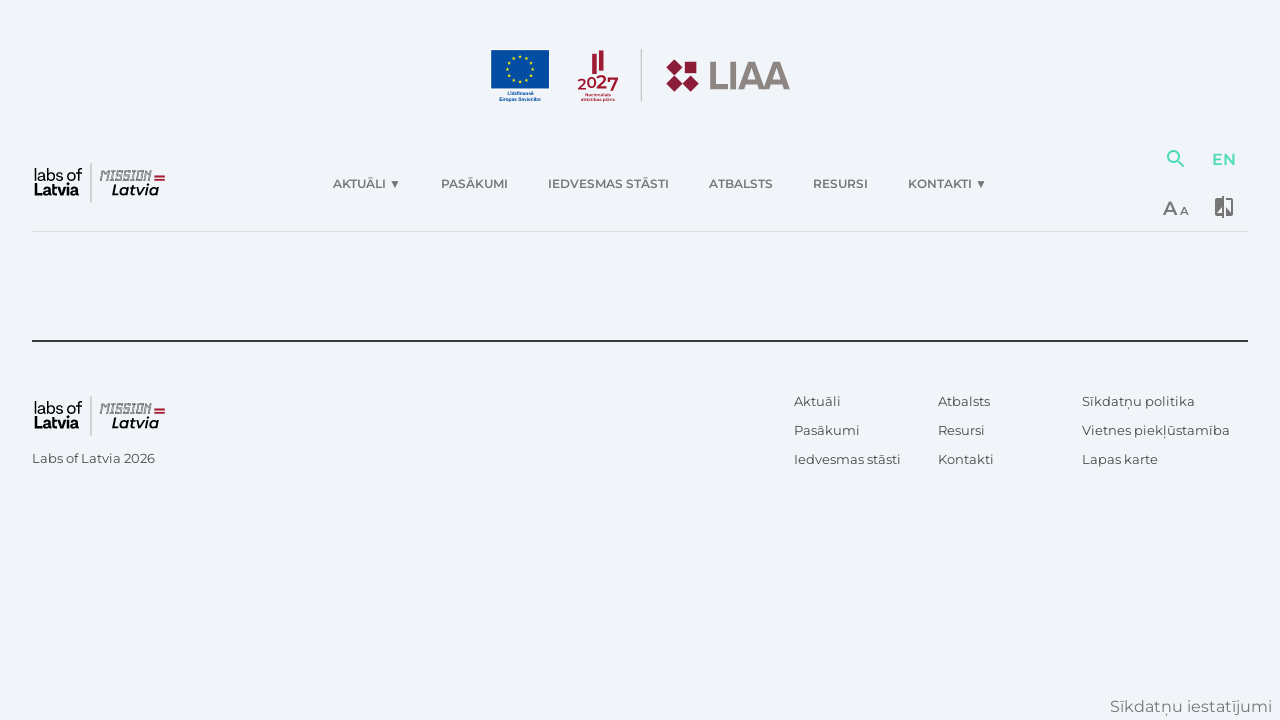

--- FILE ---
content_type: text/html; charset=utf-8
request_url: https://labsoflatvia.com/aktuali/atklaj-rtu-zinatnes-un-inovaciju-centru/
body_size: 3124
content:
<!doctype html><html lang="lv"><head><meta charset="utf-8"><meta name="google-site-verification" content="H-q0IgIoCfM1YIL9tqZG1zK2hy9CUFG2Ij9YLdyen8A"/><meta name="viewport" content="width=device-width,initial-scale=1,shrink-to-fit=no"><meta name="theme-color" content="#F1F4F8"><link rel="manifest" href="/manifest.json"><link rel="shortcut icon" href="/favicon.ico"><title data-react-helmet="true">Labs of Latvia</title><meta name="description" content="Platforma, kas radīta, lai apvienotu Latvijas startup kopienu." data-react-helmet="true"/><meta name="twitter:card" content="summary" data-react-helmet="true"/><meta name="twitter:title" content="Labs of Latvia" data-react-helmet="true"/><meta name="twitter:description" content="Platforma, kas radīta, lai apvienotu Latvijas startup kopienu." data-react-helmet="true"/><meta name="twitter:image" content="http://labsoflatvia.com/images/labsoflatvia.png" data-react-helmet="true"/><meta property="og:url" content="http://labsoflatvia.com/aktuali/atklaj-rtu-zinatnes-un-inovaciju-centru/" data-react-helmet="true"/><meta property="og:type" content="website" data-react-helmet="true"/><meta property="og:title" content="Labs of Latvia" data-react-helmet="true"/><meta property="og:description" content="Platforma, kas radīta, lai apvienotu Latvijas startup kopienu." data-react-helmet="true"/><meta name="image" property="og:image" content="http://labsoflatvia.com/images/labsoflatvia.png" data-react-helmet="true"/><script src="https://www.youtube.com/iframe_api"></script><script async src="https://www.googletagmanager.com/gtag/js"></script><script>function gtag(){dataLayer.push(arguments)}window.dataLayer=window.dataLayer||[],gtag("js",new Date),gtag("consent","default",{ad_storage:"denied",analytics_storage:"denied"}),gtag("config","G-6Q6E331Z43",{send_page_view:!1})</script><script>!function(e,t,a,n,g){e[n]=e[n]||[],e[n].push({"gtm.start":(new Date).getTime(),event:"gtm.js"});var m=t.getElementsByTagName(a)[0],o=t.createElement(a);o.async=!0,o.src="https://www.googletagmanager.com/gtm.js?id=GTM-PZB7MRT",m.parentNode.insertBefore(o,m)}(window,document,"script","dataLayer"),console.log("gtm")</script><script>!function(e,n,t,o,c,a,f){e.fbq||(c=e.fbq=function(){c.callMethod?c.callMethod.apply(c,arguments):c.queue.push(arguments)},e._fbq||(e._fbq=c),(c.push=c).loaded=!0,c.version="2.0",c.queue=[],(a=n.createElement(t)).async=!0,a.src="https://connect.facebook.net/en_US/fbevents.js",(f=n.getElementsByTagName(t)[0]).parentNode.insertBefore(a,f))}(window,document,"script"),fbq("consent","revoke"),fbq("init","426667449120838"),fbq("track","PageView")</script><noscript><img height="1" width="1" style="display:none" src="https://www.facebook.com/tr?id=426667449120838&ev=PageView&noscript=1"/></noscript><link href="/static/css/main.23ae077a.chunk.css" rel="stylesheet"></head><body><noscript>Lai apskatītu šo lietotni, jums ir jābūt aktivizētam Javascript.</noscript><noscript><iframe src="https://www.googletagmanager.com/ns.html?id=GTM-PZB7MRT" height="0" width="0" style="display:none;visibility:hidden"></iframe></noscript><div id="root"></div><script>!function(o){function e(e){for(var a,c,t=e[0],r=e[1],n=e[2],f=0,d=[];f<t.length;f++)c=t[f],u[c]&&d.push(u[c][0]),u[c]=0;for(a in r)Object.prototype.hasOwnProperty.call(r,a)&&(o[a]=r[a]);for(p&&p(e);d.length;)d.shift()();return i.push.apply(i,n||[]),b()}function b(){for(var e,a=0;a<i.length;a++){for(var c=i[a],t=!0,r=1;r<c.length;r++){var n=c[r];0!==u[n]&&(t=!1)}t&&(i.splice(a--,1),e=l(l.s=c[0]))}return e}var c={},u={105:0},i=[];function l(e){if(c[e])return c[e].exports;var a=c[e]={i:e,l:!1,exports:{}};return o[e].call(a.exports,a,a.exports,l),a.l=!0,a.exports}l.e=function(n){var e=[],c=u[n];if(0!==c)if(c)e.push(c[2]);else{var a=new Promise(function(e,a){c=u[n]=[e,a]});e.push(c[2]=a);var t,r=document.getElementsByTagName("head")[0],f=document.createElement("script");f.charset="utf-8",f.timeout=120,l.nc&&f.setAttribute("nonce",l.nc),f.src=l.p+"static/js/"+({}[n]||n)+"."+{0:"a4d1fb48",1:"b8fcc653",2:"d5b4c850",3:"ed84a9f8",4:"a01d0ce4",5:"18145149",6:"58b42c63",7:"44dd58ed",8:"8bca70fe",9:"03626bc9",10:"db4042f5",11:"ffad349d",12:"9382c337",13:"efd5ff0c",14:"f68dadad",15:"461e7b64",16:"d84aa8d9",17:"d551b464",18:"2f8bcfd8",19:"afcbd5e6",20:"6a5b7015",21:"639be8dc",22:"4f2e4bc2",23:"ddc581e3",24:"41ba9c09",25:"adf2a7dc",26:"0ebcf93a",27:"87c1396a",28:"3337ce20",29:"b1fc33c3",30:"2871d25c",31:"e2d20593",32:"4976dd2e",33:"7379866b",34:"9b87acec",35:"a753f48d",36:"dec2e59b",37:"67d4ec63",38:"e90d0156",39:"c08a9062",40:"fe59c191",41:"e084650a",42:"80dd7d8c",43:"ca17c078",44:"be33b076",45:"8312ad63",46:"05aa2c80",47:"1b530a5a",48:"87321d77",49:"12ba4657",50:"c1f9f968",51:"be9238b4",52:"8db47e67",53:"016220aa",54:"c2a3f665",55:"6abad720",56:"e978798c",57:"9b55a404",58:"a2b4bfa3",59:"907c41bc",60:"fe3e2800",61:"b900e01b",62:"67d33562",63:"8e47d39f",64:"de158896",65:"5d6952e8",66:"6db467e9",67:"550e851a",68:"c7a0fd54",69:"972ca84f",70:"457441df",71:"01669b2c",72:"15b38c7f",73:"d21bc983",74:"b5126439",75:"9a2252c8",76:"1d22ef38",77:"6e8dfa66",78:"e3eb1f05",79:"6e13add7",80:"2f901f79",81:"c8785c31",82:"75da8f59",83:"cc469715",84:"5893bbe4",85:"f16a43fa",86:"73852acf",87:"a7ea7608",88:"fc66425e",89:"60d63040",90:"1b90366e",91:"8f2e67b4",92:"0c8f8e7c",93:"60d3cad2",94:"8f5cfa76",96:"19a36e9d",97:"2bf7e08a",98:"23d45daa",99:"3481e864",100:"dbdeeb99",101:"cc769721",102:"62bcc6f0",103:"7bb8e3fd"}[n]+".chunk.js",t=function(e){f.onerror=f.onload=null,clearTimeout(d);var a=u[n];if(0!==a){if(a){var c=e&&("load"===e.type?"missing":e.type),t=e&&e.target&&e.target.src,r=new Error("Loading chunk "+n+" failed.\n("+c+": "+t+")");r.type=c,r.request=t,a[1](r)}u[n]=void 0}};var d=setTimeout(function(){t({type:"timeout",target:f})},12e4);f.onerror=f.onload=t,r.appendChild(f)}return Promise.all(e)},l.m=o,l.c=c,l.d=function(e,a,c){l.o(e,a)||Object.defineProperty(e,a,{enumerable:!0,get:c})},l.r=function(e){"undefined"!=typeof Symbol&&Symbol.toStringTag&&Object.defineProperty(e,Symbol.toStringTag,{value:"Module"}),Object.defineProperty(e,"__esModule",{value:!0})},l.t=function(a,e){if(1&e&&(a=l(a)),8&e)return a;if(4&e&&"object"==typeof a&&a&&a.__esModule)return a;var c=Object.create(null);if(l.r(c),Object.defineProperty(c,"default",{enumerable:!0,value:a}),2&e&&"string"!=typeof a)for(var t in a)l.d(c,t,function(e){return a[e]}.bind(null,t));return c},l.n=function(e){var a=e&&e.__esModule?function(){return e.default}:function(){return e};return l.d(a,"a",a),a},l.o=function(e,a){return Object.prototype.hasOwnProperty.call(e,a)},l.p="/",l.oe=function(e){throw console.error(e),e};var a=window.webpackJsonp=window.webpackJsonp||[],t=a.push.bind(a);a.push=e,a=a.slice();for(var r=0;r<a.length;r++)e(a[r]);var p=t;b()}([])</script><script src="/static/js/104.c41addc9.chunk.js"></script><script src="/static/js/main.c45987df.chunk.js"></script></body></html>

--- FILE ---
content_type: image/svg+xml
request_url: https://labsoflatvia.com/static/media/liaa-eraf-banner-lv.e5de05e6.svg
body_size: 5683
content:
<?xml version="1.0" encoding="UTF-8"?>
<svg id="Layer_1" data-name="Layer 1" xmlns="http://www.w3.org/2000/svg" viewBox="0 0 1053.72 186.62">
  <defs>
    <style>
      .cls-1 {
        fill: none;
        stroke: #231f20;
        stroke-miterlimit: 10;
      }

      .cls-2 {
        fill: #8d8682;
      }

      .cls-2, .cls-3, .cls-4, .cls-5, .cls-6, .cls-7, .cls-8 {
        stroke-width: 0px;
      }

      .cls-3 {
        fill: #fff;
      }

      .cls-4 {
        fill: #9e1b34;
      }

      .cls-5 {
        fill: #a1142b;
      }

      .cls-6 {
        fill: #034ea2;
      }

      .cls-7 {
        fill: #8b1d38;
      }

      .cls-8 {
        fill: #fff100;
      }
    </style>
  </defs>
  <line class="cls-1" x1="531.39" x2="531.39" y2="183.37"/>
  <g>
    <path class="cls-5" d="M337.33,137.38v5.98h-28.04v-4.73l15.1-14.35c1.7-1.63,2.85-3.05,3.45-4.27.6-1.21.9-2.42.9-3.61,0-1.78-.6-3.13-1.79-4.08-1.19-.94-2.95-1.41-5.27-1.41-3.88,0-6.85,1.32-8.91,3.97l-4.94-3.81c1.48-1.99,3.49-3.54,6-4.65,2.52-1.1,5.33-1.66,8.45-1.66,4.13,0,7.43.98,9.89,2.93,2.46,1.96,3.7,4.62,3.7,7.99,0,2.06-.44,4-1.31,5.81-.87,1.81-2.54,3.88-5,6.19l-10.16,9.67h17.93Z"/>
    <path class="cls-5" d="M348.83,135.6c-2.39-1.54-4.27-3.78-5.65-6.74-1.38-2.95-2.06-6.46-2.06-10.51s.69-7.56,2.06-10.51c1.38-2.95,3.26-5.2,5.65-6.74,2.39-1.54,5.11-2.31,8.15-2.31s5.77.77,8.18,2.31c2.41,1.54,4.3,3.79,5.68,6.74,1.38,2.95,2.07,6.46,2.07,10.51s-.69,7.56-2.07,10.51c-1.38,2.95-3.27,5.2-5.68,6.74-2.41,1.54-5.13,2.31-8.18,2.31s-5.76-.77-8.15-2.31M363.43,128.4c1.57-2.24,2.36-5.6,2.36-10.05s-.79-7.81-2.36-10.05c-1.58-2.25-3.72-3.37-6.44-3.37s-4.81,1.12-6.39,3.37c-1.58,2.25-2.36,5.6-2.36,10.05s.79,7.81,2.36,10.05c1.58,2.25,3.7,3.37,6.39,3.37s4.86-1.12,6.44-3.37"/>
    <path class="cls-5" d="M409.13,131.84v7.29h-34.21v-5.77l18.43-17.5c2.08-1.99,3.48-3.72,4.21-5.21.73-1.48,1.09-2.95,1.09-4.41,0-2.17-.73-3.82-2.19-4.97-1.46-1.15-3.6-1.72-6.43-1.72-4.73,0-8.36,1.61-10.87,4.84l-6.04-4.64c1.81-2.43,4.25-4.32,7.33-5.67,3.07-1.35,6.51-2.02,10.31-2.02,5.04,0,9.06,1.19,12.07,3.58,3,2.39,4.51,5.64,4.51,9.75,0,2.52-.53,4.88-1.59,7.09-1.06,2.21-3.09,4.73-6.1,7.56l-12.4,11.8h21.88Z"/>
    <polygon class="cls-5" points="449.6 100.94 449.6 106.71 431.57 147.35 422.35 147.35 439.79 108.23 421.56 108.23 421.56 116.12 413.53 116.12 413.53 100.94 449.6 100.94"/>
    <polygon class="cls-5" points="343.94 156.05 343.94 166.83 342.29 166.83 336.34 159.53 336.34 166.83 334.36 166.83 334.36 156.05 336.01 156.05 341.95 163.35 341.95 156.05 343.94 156.05"/>
    <path class="cls-5" d="M352.57,159.38c.64.58.96,1.45.96,2.62v4.82h-1.82v-1c-.24.36-.57.63-1.01.82-.44.19-.96.29-1.58.29s-1.16-.11-1.62-.32c-.46-.21-.82-.5-1.07-.88-.25-.38-.38-.8-.38-1.27,0-.74.28-1.33.82-1.78.55-.45,1.41-.67,2.6-.67h2.13v-.12c0-.58-.17-1.02-.52-1.33-.34-.31-.85-.46-1.53-.46-.46,0-.92.07-1.36.21-.45.14-.82.34-1.13.6l-.75-1.4c.43-.33.95-.58,1.56-.75.61-.17,1.25-.26,1.93-.26,1.21,0,2.14.29,2.78.87M350.82,165.2c.38-.22.64-.54.79-.95v-.96h-1.99c-1.11,0-1.66.36-1.66,1.09,0,.35.14.63.42.83.28.21.66.31,1.16.31s.91-.11,1.29-.33"/>
    <path class="cls-5" d="M357.56,166.4c-.68-.36-1.21-.86-1.59-1.5-.38-.64-.57-1.37-.57-2.18s.19-1.54.57-2.17c.38-.64.91-1.14,1.58-1.5.67-.36,1.44-.54,2.3-.54.81,0,1.52.17,2.13.49.61.33,1.07.8,1.38,1.42l-1.48.86c-.24-.38-.53-.66-.88-.86-.36-.19-.74-.28-1.16-.28-.72,0-1.32.23-1.79.7-.47.47-.71,1.09-.71,1.87s.23,1.4.7,1.87c.47.47,1.07.7,1.79.7.42,0,.81-.09,1.16-.28.35-.19.65-.48.88-.85l1.48.86c-.32.62-.78,1.09-1.39,1.42-.61.33-1.32.5-2.12.5-.85,0-1.62-.18-2.29-.54"/>
    <path class="cls-5" d="M365.12,156.92c-.23-.22-.35-.49-.35-.82s.12-.6.35-.82c.24-.22.53-.33.88-.33s.64.11.88.32c.24.21.35.48.35.79,0,.34-.12.62-.35.86-.23.23-.53.35-.89.35s-.64-.11-.88-.33M365.03,158.6h1.92v8.23h-1.92v-8.23Z"/>
    <path class="cls-5" d="M370.93,166.4c-.67-.36-1.19-.86-1.56-1.5-.38-.64-.56-1.37-.56-2.18s.19-1.54.56-2.17c.37-.64.9-1.14,1.56-1.5.67-.36,1.42-.54,2.25-.54s1.6.18,2.27.54c.67.36,1.19.86,1.56,1.5.38.64.56,1.36.56,2.17s-.19,1.54-.56,2.18c-.37.64-.89,1.14-1.56,1.5-.67.36-1.42.54-2.27.54s-1.58-.18-2.25-.54M374.93,164.58c.46-.47.69-1.09.69-1.86s-.23-1.39-.69-1.86c-.46-.47-1.05-.71-1.76-.71s-1.29.24-1.75.71c-.46.47-.69,1.09-.69,1.86s.23,1.39.69,1.86c.46.47,1.04.71,1.75.71s1.29-.24,1.76-.71"/>
    <path class="cls-5" d="M386.58,159.42c.63.61.94,1.5.94,2.7v4.71h-1.92v-4.47c0-.72-.17-1.26-.51-1.62-.34-.37-.82-.55-1.45-.55-.71,0-1.27.21-1.68.64-.41.43-.62,1.04-.62,1.84v4.16h-1.93v-8.23h1.83v1.06c.32-.38.72-.67,1.2-.86.48-.2,1.03-.29,1.63-.29,1.04,0,1.87.3,2.5.91"/>
    <path class="cls-5" d="M395.89,159.38c.64.58.96,1.45.96,2.62v4.82h-1.82v-1c-.24.36-.57.63-1.01.82-.44.19-.96.29-1.58.29s-1.16-.11-1.62-.32c-.46-.21-.82-.5-1.07-.88-.25-.38-.38-.8-.38-1.27,0-.74.27-1.33.82-1.78.55-.45,1.42-.67,2.6-.67h2.12v-.12c0-.58-.17-1.02-.52-1.33-.34-.31-.85-.46-1.53-.46-.46,0-.92.07-1.36.21-.45.14-.82.34-1.13.6l-.75-1.4c.43-.33.95-.58,1.56-.75.61-.17,1.25-.26,1.93-.26,1.21,0,2.14.29,2.78.87M390.62,155.85h5.33v1.16h-5.33v-1.16ZM394.14,165.2c.37-.22.64-.54.79-.95v-.96h-1.99c-1.11,0-1.66.36-1.66,1.09,0,.35.14.63.41.83.28.21.66.31,1.16.31s.91-.11,1.29-.33"/>
    <rect class="cls-5" x="399.32" y="155.4" width="1.93" height="11.43"/>
    <path class="cls-5" d="M409.69,159.38c.64.58.96,1.45.96,2.62v4.82h-1.82v-1c-.24.36-.57.63-1.01.82-.44.19-.96.29-1.58.29s-1.16-.11-1.62-.32c-.46-.21-.82-.5-1.07-.88-.25-.38-.38-.8-.38-1.27,0-.74.27-1.33.83-1.78.55-.45,1.41-.67,2.59-.67h2.13v-.12c0-.58-.17-1.02-.52-1.33-.34-.31-.85-.46-1.53-.46-.46,0-.92.07-1.36.21-.45.14-.83.34-1.13.6l-.76-1.4c.43-.33.95-.58,1.56-.75.61-.17,1.25-.26,1.93-.26,1.21,0,2.14.29,2.78.87M407.94,165.2c.37-.22.64-.54.79-.95v-.96h-1.99c-1.11,0-1.66.36-1.66,1.09,0,.35.14.63.42.83.28.21.66.31,1.15.31s.91-.11,1.29-.33"/>
    <path class="cls-5" d="M413.21,156.92c-.24-.22-.36-.49-.36-.82s.12-.6.36-.82c.24-.22.53-.33.88-.33s.64.11.88.32c.24.21.36.48.36.79,0,.34-.12.62-.35.86-.23.23-.53.35-.89.35s-.64-.11-.88-.33M413.12,158.6h1.93v8.23h-1.93v-8.23Z"/>
    <path class="cls-5" d="M418.16,166.68c-.64-.17-1.14-.39-1.53-.66l.74-1.46c.37.25.82.44,1.33.59.52.15,1.03.22,1.53.22,1.15,0,1.73-.3,1.73-.91,0-.29-.15-.49-.44-.6-.29-.11-.76-.22-1.41-.32-.68-.1-1.23-.22-1.66-.35-.43-.13-.8-.37-1.11-.7-.31-.33-.47-.8-.47-1.39,0-.78.33-1.4.98-1.87.65-.47,1.53-.7,2.64-.7.57,0,1.13.06,1.7.19.56.13,1.03.3,1.38.52l-.74,1.46c-.7-.41-1.48-.62-2.36-.62-.56,0-.99.08-1.28.25-.29.17-.44.39-.44.67,0,.31.16.53.47.65.31.13.8.25,1.46.36.66.1,1.2.22,1.62.36.42.13.78.36,1.08.68.3.32.45.77.45,1.36,0,.77-.33,1.39-1,1.85-.67.46-1.58.69-2.73.69-.67,0-1.32-.09-1.96-.26"/>
    <path class="cls-5" d="M325.55,176.13c.64.58.96,1.46.96,2.63v4.82h-1.82v-1c-.24.36-.57.63-1.01.82-.44.19-.96.29-1.58.29s-1.16-.11-1.62-.32c-.46-.21-.82-.5-1.07-.88-.25-.37-.38-.8-.38-1.27,0-.74.28-1.33.83-1.78.55-.45,1.41-.67,2.59-.67h2.13v-.12c0-.58-.17-1.02-.52-1.32-.34-.31-.86-.46-1.53-.46-.46,0-.92.07-1.36.22-.45.14-.83.34-1.13.6l-.75-1.4c.43-.33.95-.58,1.56-.75.6-.17,1.25-.26,1.92-.26,1.21,0,2.14.29,2.78.87M323.79,181.95c.37-.22.64-.54.79-.95v-.96h-1.99c-1.11,0-1.66.37-1.66,1.09,0,.35.14.62.42.83.28.2.66.31,1.15.31s.91-.11,1.29-.33"/>
    <path class="cls-5" d="M333.92,183.13c-.23.18-.5.32-.82.42-.32.09-.67.14-1.02.14-.91,0-1.61-.24-2.1-.71-.49-.47-.74-1.16-.74-2.06v-3.96h-1.35v-1.54h1.35v-1.88h1.93v1.88h2.2v1.54h-2.2v3.91c0,.4.1.71.29.92.19.21.47.32.85.32.43,0,.79-.11,1.08-.34l.54,1.37Z"/>
    <path class="cls-5" d="M340.25,183.13c-.23.18-.5.32-.82.42-.32.09-.66.14-1.02.14-.9,0-1.6-.24-2.09-.71-.49-.47-.74-1.16-.74-2.06v-3.96h-1.36v-1.54h1.36v-1.88h1.92v1.88h2.2v1.54h-2.2v3.91c0,.4.1.71.29.92.19.21.48.32.85.32.43,0,.79-.11,1.08-.34l.54,1.37Z"/>
    <path class="cls-5" d="M340.64,172.59h4.34v1.15h-4.34v-1.15ZM341.84,175.35h1.93v8.23h-1.93v-8.23Z"/>
    <path class="cls-5" d="M346.87,183.42c-.64-.17-1.15-.39-1.52-.66l.74-1.46c.37.25.81.44,1.33.59.52.15,1.03.22,1.53.22,1.15,0,1.73-.3,1.73-.91,0-.29-.15-.49-.44-.6-.29-.11-.76-.22-1.41-.32-.68-.1-1.23-.22-1.66-.35-.42-.13-.79-.37-1.11-.7-.32-.33-.47-.8-.47-1.4,0-.78.33-1.4.98-1.87.65-.47,1.53-.7,2.64-.7.56,0,1.13.06,1.69.19.57.13,1.03.3,1.39.51l-.74,1.46c-.7-.41-1.49-.61-2.36-.61-.57,0-.99.08-1.29.25-.29.17-.44.39-.44.67,0,.31.16.53.47.66.31.13.8.25,1.46.36.66.1,1.2.22,1.62.35.42.13.78.36,1.09.68.3.32.45.77.45,1.36,0,.77-.33,1.39-1,1.85-.67.46-1.58.69-2.73.69-.67,0-1.32-.09-1.96-.26"/>
    <path class="cls-5" d="M359.17,183.13c-.23.18-.5.32-.83.42-.32.09-.66.14-1.02.14-.9,0-1.6-.24-2.1-.71-.49-.47-.74-1.16-.74-2.06v-3.96h-1.36v-1.54h1.36v-1.88h1.93v1.88h2.2v1.54h-2.2v3.91c0,.4.1.71.29.92.19.21.48.32.85.32.43,0,.79-.11,1.08-.34l.54,1.37Z"/>
    <path class="cls-5" d="M359.55,172.59h4.34v1.15h-4.34v-1.15ZM360.75,175.35h1.92v8.23h-1.92v-8.23Z"/>
    <path class="cls-5" d="M371.91,175.78c.63.35,1.13.84,1.49,1.48.36.64.54,1.37.54,2.2s-.18,1.57-.54,2.21c-.36.64-.85,1.14-1.49,1.49-.63.35-1.35.52-2.15.52-.57,0-1.08-.1-1.55-.29-.47-.2-.86-.49-1.18-.88v1.06h-1.83v-11.43h1.92v4.2c.33-.36.72-.63,1.16-.82.45-.18.94-.28,1.47-.28.8,0,1.52.17,2.15.52M371.3,181.33c.46-.47.69-1.09.69-1.86s-.23-1.39-.69-1.86c-.46-.47-1.04-.71-1.75-.71-.46,0-.88.11-1.25.32-.37.21-.66.51-.88.9-.22.39-.32.84-.32,1.36s.11.97.32,1.36c.22.39.51.69.88.9.37.21.79.32,1.25.32.71,0,1.29-.24,1.75-.71"/>
    <path class="cls-5" d="M381.59,176.13c.64.58.96,1.46.96,2.63v4.82h-1.82v-1c-.24.36-.57.63-1.01.82-.44.19-.96.29-1.58.29s-1.16-.11-1.62-.32c-.46-.21-.82-.5-1.07-.88-.25-.37-.38-.8-.38-1.27,0-.74.27-1.33.83-1.78.55-.45,1.41-.67,2.59-.67h2.13v-.12c0-.58-.17-1.02-.52-1.32-.34-.31-.85-.46-1.53-.46-.46,0-.92.07-1.36.22-.45.14-.83.34-1.13.6l-.75-1.4c.43-.33.95-.58,1.56-.75.61-.17,1.25-.26,1.93-.26,1.21,0,2.14.29,2.78.87M379.83,181.95c.38-.22.64-.54.79-.95v-.96h-1.99c-1.11,0-1.66.37-1.66,1.09,0,.35.14.62.41.83.28.2.66.31,1.16.31s.91-.11,1.29-.33"/>
    <path class="cls-5" d="M385.6,183.42c-.64-.17-1.15-.39-1.52-.66l.74-1.46c.37.25.81.44,1.33.59.52.15,1.03.22,1.53.22,1.15,0,1.73-.3,1.73-.91,0-.29-.15-.49-.44-.6-.29-.11-.76-.22-1.41-.32-.68-.1-1.23-.22-1.66-.35-.42-.13-.8-.37-1.11-.7-.32-.33-.47-.8-.47-1.4,0-.78.33-1.4.98-1.87.65-.47,1.53-.7,2.64-.7.56,0,1.13.06,1.69.19.57.13,1.03.3,1.39.51l-.74,1.46c-.7-.41-1.49-.61-2.36-.61-.56,0-.99.08-1.28.25-.29.17-.44.39-.44.67,0,.31.16.53.47.66.31.13.8.25,1.46.36.66.1,1.2.22,1.62.35.42.13.78.36,1.08.68.3.32.46.77.46,1.36,0,.77-.33,1.39-1,1.85-.67.46-1.58.69-2.73.69-.67,0-1.32-.09-1.96-.26"/>
    <path class="cls-5" d="M403.91,175.78c.63.35,1.13.84,1.49,1.48.36.64.54,1.37.54,2.2s-.18,1.57-.54,2.21c-.36.64-.85,1.14-1.49,1.49-.63.35-1.35.52-2.15.52-1.11,0-1.99-.37-2.64-1.11v3.99h-1.92v-11.21h1.83v1.08c.32-.39.71-.68,1.18-.88.47-.19.98-.29,1.55-.29.8,0,1.52.17,2.15.52M403.29,181.33c.46-.47.69-1.09.69-1.86s-.23-1.39-.69-1.86c-.46-.47-1.04-.71-1.75-.71-.46,0-.88.11-1.25.32-.37.21-.66.51-.88.9-.22.39-.32.84-.32,1.36s.11.97.32,1.36c.21.39.51.69.88.9.37.21.79.32,1.25.32.71,0,1.29-.24,1.75-.71"/>
    <rect class="cls-5" x="407.77" y="172.14" width="1.93" height="11.43"/>
    <path class="cls-5" d="M418.14,176.13c.64.58.96,1.46.96,2.63v4.82h-1.82v-1c-.24.36-.57.63-1.01.82-.44.19-.96.29-1.58.29s-1.16-.11-1.62-.32c-.46-.21-.82-.5-1.07-.88-.25-.37-.38-.8-.38-1.27,0-.74.27-1.33.82-1.78.55-.45,1.41-.67,2.6-.67h2.13v-.12c0-.58-.17-1.02-.51-1.32-.34-.31-.86-.46-1.53-.46-.46,0-.92.07-1.36.22-.45.14-.83.34-1.13.6l-.75-1.4c.43-.33.95-.58,1.55-.75.61-.17,1.25-.26,1.93-.26,1.21,0,2.14.29,2.78.87M412.87,172.59h5.33v1.15h-5.33v-1.15ZM416.39,181.95c.37-.22.64-.54.79-.95v-.96h-1.99c-1.11,0-1.66.37-1.66,1.09,0,.35.14.62.42.83.28.2.66.31,1.16.31s.91-.11,1.29-.33"/>
    <path class="cls-5" d="M428.73,176.16c.63.61.94,1.5.94,2.7v4.71h-1.93v-4.47c0-.72-.17-1.26-.51-1.62-.34-.36-.82-.55-1.45-.55-.71,0-1.27.21-1.68.64-.41.43-.62,1.04-.62,1.84v4.16h-1.93v-8.23h1.83v1.06c.32-.38.72-.67,1.2-.86.48-.19,1.03-.29,1.63-.29,1.04,0,1.87.3,2.5.91"/>
    <path class="cls-5" d="M432.71,183.42c-.64-.17-1.14-.39-1.53-.66l.74-1.46c.37.25.82.44,1.33.59.52.15,1.03.22,1.53.22,1.15,0,1.73-.3,1.73-.91,0-.29-.15-.49-.44-.6-.29-.11-.76-.22-1.41-.32-.68-.1-1.23-.22-1.66-.35-.43-.13-.8-.37-1.11-.7-.31-.33-.47-.8-.47-1.4,0-.78.33-1.4.98-1.87.65-.47,1.53-.7,2.64-.7.57,0,1.13.06,1.69.19.57.13,1.03.3,1.39.51l-.74,1.46c-.7-.41-1.48-.61-2.36-.61-.56,0-.99.08-1.29.25-.29.17-.44.39-.44.67,0,.31.15.53.47.66.31.13.8.25,1.46.36.66.1,1.2.22,1.62.35.42.13.78.36,1.08.68.3.32.45.77.45,1.36,0,.77-.33,1.39-1,1.85-.67.46-1.58.69-2.73.69-.67,0-1.32-.09-1.96-.26"/>
    <rect class="cls-4" x="358.86" y="16.93" width="15.85" height="71.34"/>
    <rect class="cls-4" x="382.72" y="5.04" width="15.85" height="71.39"/>
  </g>
  <g>
    <rect class="cls-3" width="211.24" height="143.49"/>
    <rect class="cls-6" x="4.06" y="3.93" width="203.12" height="135.42"/>
    <polygon class="cls-8" points="101.29 33.44 105.58 30.31 109.87 33.44 108.23 28.38 112.59 25.25 107.22 25.25 105.58 20.13 103.94 25.26 98.57 25.25 102.93 28.38 101.29 33.44"/>
    <polygon class="cls-8" points="79.11 39.4 83.4 36.27 87.68 39.4 86.06 34.34 90.41 31.21 85.04 31.21 83.4 26.09 81.76 31.22 76.39 31.21 80.74 34.34 79.11 39.4"/>
    <polygon class="cls-8" points="67.17 42.35 65.53 47.48 60.16 47.48 64.52 50.61 62.88 55.66 67.17 52.54 71.46 55.66 69.82 50.61 74.18 47.48 68.81 47.48 67.17 42.35"/>
    <polygon class="cls-8" points="61.22 74.69 65.5 77.82 63.87 72.76 68.22 69.63 62.86 69.63 61.22 64.5 59.57 69.64 54.21 69.63 58.56 72.76 56.93 77.82 61.22 74.69"/>
    <polygon class="cls-8" points="68.81 91.85 67.17 86.72 65.53 91.86 60.16 91.85 64.52 94.98 62.88 100.04 67.17 96.9 71.46 100.04 69.82 94.98 74.18 91.85 68.81 91.85"/>
    <polygon class="cls-8" points="85.07 108.11 83.43 102.99 81.79 108.12 76.42 108.11 80.78 111.24 79.15 116.3 83.43 113.17 87.72 116.3 86.09 111.24 90.44 108.11 85.07 108.11"/>
    <polygon class="cls-8" points="107.22 114 105.58 108.88 103.94 114.01 98.58 114 102.93 117.13 101.3 122.19 105.59 119.06 109.87 122.19 108.24 117.13 112.59 114 107.22 114"/>
    <polygon class="cls-8" points="129.38 108.11 127.74 102.99 126.09 108.12 120.73 108.11 125.08 111.24 123.45 116.3 127.74 113.17 132.02 116.3 130.39 111.24 134.74 108.11 129.38 108.11"/>
    <polygon class="cls-8" points="145.64 91.85 144 86.72 142.35 91.86 136.99 91.85 141.35 94.98 139.71 100.04 144 96.9 148.28 100.04 146.65 94.98 151 91.85 145.64 91.85"/>
    <polygon class="cls-8" points="156.9 69.57 151.53 69.57 149.89 64.44 148.25 69.57 142.88 69.57 147.23 72.7 145.6 77.76 149.89 74.62 154.17 77.76 152.54 72.7 156.9 69.57"/>
    <polygon class="cls-8" points="139.71 55.6 144 52.47 148.28 55.6 146.65 50.54 151 47.42 145.64 47.42 144 42.29 142.35 47.42 136.99 47.42 141.35 50.54 139.71 55.6"/>
    <polygon class="cls-8" points="127.8 26.09 126.16 31.22 120.79 31.21 125.14 34.35 123.51 39.4 127.81 36.27 132.09 39.4 130.46 34.35 134.81 31.21 129.44 31.21 127.8 26.09"/>
  </g>
  <g>
    <rect class="cls-7" x="627.28" y="102.07" width="40.42" height="40.42" transform="translate(103.18 493.66) rotate(-45)"/>
    <rect class="cls-7" x="684.4" y="44.95" width="40.42" height="40.42"/>
    <rect class="cls-7" x="627.28" y="44.89" width="40.42" height="40.42" transform="translate(143.6 476.9) rotate(-45)"/>
    <rect class="cls-7" x="684.43" y="102.06" width="40.42" height="40.42" transform="translate(119.93 534.07) rotate(-45)"/>
    <polygon class="cls-2" points="793.74 123.49 835.58 123.49 835.58 142.41 773.57 142.41 773.57 44.91 793.74 44.91 793.74 123.49"/>
    <rect class="cls-2" x="844.18" y="44.91" width="20.16" height="97.5"/>
    <path class="cls-2" d="M904.7,107.33h28.04l-13.95-41.16-14.09,41.16ZM944.62,142.41l-5.8-17.12h-40.19l-5.8,17.12h-21.27l35.35-97.5h23.62l35.36,97.5h-21.27Z"/>
    <path class="cls-2" d="M992.54,107.33h28.04l-13.95-41.16-14.09,41.16ZM1032.45,142.41l-5.8-17.12h-40.19l-5.8,17.12h-21.27l35.35-97.5h23.62l35.36,97.5h-21.27Z"/>
  </g>
  <g>
    <g>
      <path class="cls-6" d="M62.58,150.29h2.48v10.23h6.19v2.08h-8.67v-12.31Z"/>
      <path class="cls-6" d="M82.73,162.6v-1.31h-.03c-.91,1.32-2.2,1.51-2.73,1.51-1.93,0-3.73-1.55-3.73-4.75s1.77-4.57,3.75-4.57c1.44,0,2.25.84,2.6,1.24v-4.44h2.36v12.31h-2.2ZM80.61,155.29c-1.74,0-1.96,1.88-1.96,2.87,0,2.2,1.07,2.77,1.87,2.77.33,0,.84-.09,1.27-.5.57-.55.79-1.2.79-2.49,0-1.8-.88-2.65-1.98-2.65Z"/>
      <path class="cls-6" d="M86.16,160.76l3.34-3.82c.69-.79.83-.96,1.22-1.36-.43.03-.45.07-1.08.07h-3.15v-1.96h7.36v1.67l-3.41,3.92c-.07.09-.36.4-.62.67l-.58.64c.57-.03,1-.07,1.22-.07h3.66v2.08h-7.96v-1.84Z"/>
      <path class="cls-6" d="M95.81,153.69v-.69c0-1.05,0-2.92,2.75-2.92.46,0,1.22.07,1.96.29l-.31,1.65c-.43-.1-.93-.14-1.08-.14-.96,0-.96.65-.96,1.17v.64h1.77v1.87h-1.77v7.03h-2.36v-7.03h-1.31v-1.87h1.31Z"/>
      <path class="cls-6" d="M101.08,150.29h2.36v2.18h-2.36v-2.18ZM101.08,153.69h2.36v8.91h-2.36v-8.91Z"/>
      <path class="cls-6" d="M111.43,158.04c0-1.46,0-2.75-1.44-2.75-.74,0-1.41.4-1.7,1.05-.24.52-.26,1.5-.26,2.22v4.04h-2.36v-8.91h2.2v1.31h.03c.88-1.2,1.99-1.51,2.91-1.51.4,0,1.31.07,2.05.65.95.72.91,2.05.93,2.92v5.54h-2.36v-4.56Z"/>
      <path class="cls-6" d="M115.73,156.01c.4-1.43,1.2-2.53,3.85-2.53,3.75,0,3.77,1.75,3.77,3.35,0,.55-.03,2.96-.02,3.46.05,1.17.17,1.57.52,2.3h-2.32c-.05-.12-.1-.24-.17-.5l-.14-.48c-.46.46-1.32,1.19-2.77,1.19-1.79,0-2.96-1.08-2.96-2.63,0-2.18,2.01-2.58,3.25-2.82,1.32-.24,1.82-.38,2.29-.57v-.24c0-.58,0-1.26-1.62-1.26-1.15,0-1.39.67-1.55,1.12l-2.13-.4ZM121.02,158.32c-.24.09-.45.15-1,.28-.12.02-.71.14-.81.17-.43.09-1.38.33-1.38,1.15,0,.5.4,1.22,1.31,1.22.55,0,1.01-.24,1.38-.55.5-.43.5-1,.5-1.81v-.46Z"/>
      <path class="cls-6" d="M131.18,158.04c0-1.46,0-2.75-1.44-2.75-.74,0-1.41.4-1.7,1.05-.24.52-.26,1.5-.26,2.22v4.04h-2.36v-8.91h2.2v1.31h.03c.88-1.2,1.99-1.51,2.91-1.51.4,0,1.31.07,2.05.65.95.72.91,2.05.93,2.92v5.54h-2.36v-4.56Z"/>
      <path class="cls-6" d="M137.56,159.69c.27,1.19,1.15,1.43,1.91,1.43.21,0,1.7-.02,1.7-.98,0-.52-.41-.64-.96-.76-2.7-.58-4.68-1.05-4.68-3.16s1.87-2.73,3.75-2.73c2.12,0,3.44.58,3.96,2.36l-2.24.41c-.29-1.05-1.26-1.08-1.67-1.08s-1.62.02-1.62.74c0,.26.19.45.45.55.45.17,1.41.41,1.99.55,1.58.38,3.37.84,3.37,2.8,0,1.39-1.12,2.99-4.06,2.99-.86,0-2.29-.15-3.32-1.08-.67-.6-.86-1.32-.95-1.67l2.36-.36Z"/>
      <path class="cls-6" d="M33.51,170.91h9.13v2.08h-6.66v2.73h6.19v2.08h-6.19v3.34h6.88v2.08h-9.35v-12.31Z"/>
      <path class="cls-6" d="M44.75,170.91h2.36v2.18h-2.36v-2.18ZM44.75,174.32h2.36v8.91h-2.36v-8.91Z"/>
      <path class="cls-6" d="M49.33,183.23v-8.91h2.18v1.25h.03c.5-.86,1-1.46,2.01-1.46.52,0,1.13.19,1.55.43l-.74,2.06c-.19-.12-.65-.38-1.1-.38-1.53,0-1.58,1.77-1.58,4.25v2.75h-2.36Z"/>
      <path class="cls-6" d="M59.93,174.11c3.1,0,4.61,2.37,4.61,4.62,0,2.46-1.72,4.7-4.59,4.7-1.41,0-4.61-.65-4.61-4.78,0-2.12,1.43-4.54,4.59-4.54ZM59.93,181.51c1.07,0,2.18-.77,2.18-2.75,0-1.79-.98-2.72-2.18-2.72-1.14,0-2.17.86-2.17,2.73s1.05,2.73,2.17,2.73Z"/>
      <path class="cls-6" d="M68.41,174.32v1.31h.03c.91-1.32,2.2-1.51,2.73-1.51,1.93,0,3.73,1.55,3.73,4.75s-1.77,4.57-3.75,4.57c-1.44,0-2.25-.84-2.6-1.24v4.42h-2.36v-12.3h2.2ZM70.52,181.63c1.74,0,1.96-1.87,1.96-2.87,0-2.2-1.07-2.77-1.87-2.77-.33,0-.84.09-1.27.5-.57.55-.79,1.2-.79,2.49,0,1.81.88,2.65,1.98,2.65Z"/>
      <path class="cls-6" d="M76.28,176.64c.4-1.43,1.2-2.53,3.85-2.53,3.75,0,3.77,1.75,3.77,3.35,0,.55-.03,2.96-.02,3.46.05,1.17.17,1.57.52,2.3h-2.32c-.05-.12-.1-.24-.17-.5l-.14-.48c-.46.46-1.32,1.19-2.77,1.19-1.79,0-2.96-1.08-2.96-2.63,0-2.18,2.01-2.58,3.25-2.82,1.32-.24,1.82-.38,2.29-.57v-.24c0-.58,0-1.26-1.62-1.26-1.15,0-1.39.67-1.55,1.12l-2.13-.4ZM81.57,178.95c-.24.09-.45.15-1,.28-.12.02-.71.14-.81.17-.43.09-1.38.33-1.38,1.15,0,.5.4,1.22,1.31,1.22.55,0,1.01-.24,1.38-.55.5-.43.5-1,.5-1.81v-.46Z"/>
      <path class="cls-6" d="M87.76,180.32c.27,1.19,1.15,1.43,1.91,1.43.21,0,1.7-.02,1.7-.98,0-.52-.41-.64-.96-.76-2.7-.59-4.68-1.05-4.68-3.16s1.87-2.73,3.75-2.73c2.12,0,3.44.58,3.96,2.36l-2.24.41c-.29-1.05-1.26-1.08-1.67-1.08s-1.62.02-1.62.74c0,.26.19.45.45.55.45.17,1.41.41,1.99.55,1.58.38,3.37.84,3.37,2.8,0,1.39-1.12,2.99-4.06,2.99-.86,0-2.29-.15-3.32-1.08-.67-.6-.86-1.32-.95-1.67l2.36-.36Z"/>
      <path class="cls-6" d="M101.96,179c.12.64.45,2.36,2.68,2.36,1.74,0,2.42-.91,2.42-1.7,0-1.03-.86-1.26-3.13-1.81-1.22-.31-3.94-.98-3.94-3.7,0-1.34.88-3.44,4.49-3.44,2.41,0,4.61.95,4.71,3.73l-2.49.1c-.1-.64-.29-1.79-2.25-1.79-.74,0-2.08.22-2.08,1.22,0,.79.77,1.14,2.75,1.6,1.87.45,4.42,1.05,4.42,4.08,0,1.5-.95,2.75-2.01,3.23-1.1.52-2.34.55-2.91.55-1.32,0-4.59-.12-5.07-4.21l2.41-.22Z"/>
      <path class="cls-6" d="M111.02,176.64c.4-1.43,1.2-2.53,3.85-2.53,3.75,0,3.77,1.75,3.77,3.35,0,.55-.03,2.96-.02,3.46.05,1.17.17,1.57.52,2.3h-2.32c-.05-.12-.1-.24-.17-.5l-.14-.48c-.46.46-1.32,1.19-2.77,1.19-1.79,0-2.96-1.08-2.96-2.63,0-2.18,2.01-2.58,3.25-2.82,1.32-.24,1.82-.38,2.29-.57v-.24c0-.58,0-1.26-1.62-1.26-1.15,0-1.39.67-1.55,1.12l-2.13-.4ZM116.31,178.95c-.24.09-.45.15-1,.28-.12.02-.71.14-.81.17-.43.09-1.38.33-1.38,1.15,0,.5.4,1.22,1.31,1.22.55,0,1.01-.24,1.38-.55.5-.43.5-1,.5-1.81v-.46Z"/>
      <path class="cls-6" d="M119.66,174.32h2.48l1.69,4.54.46,1.51h.03c.05-.21.17-.57.22-.76l.26-.76,1.7-4.54h2.42l-3.54,8.91h-2.13l-3.59-8.91Z"/>
      <path class="cls-6" d="M130.15,170.91h2.36v2.18h-2.36v-2.18ZM130.15,174.32h2.36v8.91h-2.36v-8.91Z"/>
      <path class="cls-6" d="M142.34,180.79c-.19.55-.93,2.65-3.89,2.65-.77,0-2.84-.1-3.78-2.13-.4-.86-.53-1.74-.53-2.48,0-2.41,1.27-4.71,4.09-4.71,3.35,0,4.28,2.7,4.23,5.33h-5.92c.03,1.07.6,2.18,1.94,2.18,1.1,0,1.38-.83,1.5-1.24l2.36.4ZM140.12,178c-.05-1.94-1.39-2.08-1.75-2.08-1.12,0-1.79.91-1.77,2.08h3.53Z"/>
      <path class="cls-6" d="M149.9,178.67c0-1.46,0-2.75-1.44-2.75-.74,0-1.41.4-1.7,1.05-.24.52-.26,1.5-.26,2.22v4.04h-2.36v-8.91h2.2v1.31h.03c.88-1.2,1.99-1.51,2.91-1.51.4,0,1.31.07,2.05.65.95.72.91,2.05.93,2.92v5.54h-2.36v-4.56Z"/>
      <path class="cls-6" d="M159.1,170.91h2.36v4.44c.34-.4,1.15-1.24,2.6-1.24,1.98,0,3.75,1.43,3.75,4.57s-1.81,4.75-3.73,4.75c-.53,0-1.82-.19-2.73-1.51h-.03v1.31h-2.2v-12.31ZM162.22,181.06c.43.41.95.5,1.27.5.81,0,1.87-.57,1.87-2.77,0-1-.22-2.87-1.96-2.87-1.1,0-1.98.84-1.98,2.65,0,1.29.22,1.94.79,2.49Z"/>
      <path class="cls-6" d="M169.17,176.64c.4-1.43,1.2-2.53,3.85-2.53,3.75,0,3.77,1.75,3.77,3.35,0,.55-.03,2.96-.02,3.46.05,1.17.17,1.57.52,2.3h-2.32c-.05-.12-.1-.24-.17-.5l-.14-.48c-.46.46-1.32,1.19-2.77,1.19-1.79,0-2.96-1.08-2.96-2.63,0-2.18,2.01-2.58,3.25-2.82,1.32-.24,1.82-.38,2.29-.57v-.24c0-.58,0-1.26-1.62-1.26-1.15,0-1.39.67-1.55,1.12l-2.13-.4ZM174.46,178.95c-.24.09-.45.15-1,.28-.12.02-.7.14-.81.17-.43.09-1.38.33-1.38,1.15,0,.5.4,1.22,1.31,1.22.55,0,1.01-.24,1.38-.55.5-.43.5-1,.5-1.81v-.46Z"/>
    </g>
    <path class="cls-6" d="M71.4,150.29h4.36v2.18h-4.36v-2.18ZM72.4,153.69h2.36v8.91h-2.36v-8.91Z"/>
    <g>
      <path class="cls-6" d="M152.45,160.04c-.19.55-.93,2.65-3.89,2.65-.77,0-2.84-.1-3.78-2.13-.4-.86-.53-1.74-.53-2.48,0-2.41,1.27-4.71,4.09-4.71,3.35,0,4.28,2.7,4.23,5.33h-5.92c.03,1.07.6,2.18,1.94,2.18,1.1,0,1.38-.83,1.5-1.24l2.36.4ZM150.23,157.26c-.05-1.94-1.39-2.08-1.75-2.08-1.12,0-1.79.91-1.77,2.08h3.53Z"/>
      <rect class="cls-6" x="145.73" y="150.4" width="5.36" height="2.18"/>
    </g>
    <path class="cls-6" d="M153.5,170.91h4.36v2.18h-4.36v-2.18ZM154.5,174.32h2.36v8.91h-2.36v-8.91Z"/>
  </g>
</svg>

--- FILE ---
content_type: application/javascript; charset=UTF-8
request_url: https://labsoflatvia.com/static/js/38.e90d0156.chunk.js
body_size: 143
content:
(window.webpackJsonp=window.webpackJsonp||[]).push([[38,92],{171:function(e,t,n){"use strict";n.r(t);var r=n(230);n.d(t,"default",function(){return r.default})},230:function(e,t,n){"use strict";n.r(t);var r=n(12),a=n(0),u=n.n(a),c=Object(a.lazy)(function(){return n.e(6).then(n.bind(null,156))}),o=Object(a.lazy)(function(){return Promise.resolve().then(n.bind(null,277))});t.default=function(e){var t=e.match,n=Object(r.a)({},e,{queryParams:{postType:"posts",taxonomy:"categories"}});return t.isExact?u.a.createElement(c,n):u.a.createElement(o,n)}}}]);
//# sourceMappingURL=38.e90d0156.chunk.js.map